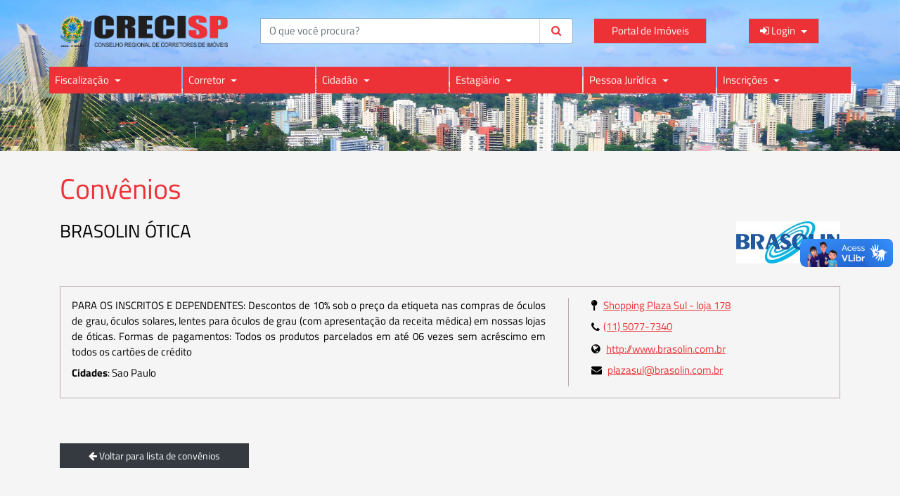

--- FILE ---
content_type: text/html; charset=utf-8
request_url: https://www.crecisp.gov.br/corretor/convenio/https--wwwcrecispgovbr-corretor-convenio-1865
body_size: 65512
content:


<!DOCTYPE html>
<html lang="pt-br">
<head>
    <meta charset="utf-8" />
    <meta http-equiv="X-UA-Compatible" content="IE=edge" />
    <meta name="viewport" content="width=device-width, initial-scale=1, shrink-to-fit=no">
    
    <title>BRASOLIN &#211;TICA  - CRECISP</title>
    <link href="/Content/css?v=86lwPxFKj0BNPqprjHYMOixRRJecU_Pz9CYaL8KOV6s1" rel="stylesheet"/>

    
    <link rel="shortcut icon" type="image/png" href="/Images/favicon.ico" />

    <!-- Google Tag Manager -->
    <script>
        (function (w, d, s, l, i) {
        w[l] = w[l] || []; w[l].push({
        'gtm.start':
        new Date().getTime(), event: 'gtm.js'
        }); var f = d.getElementsByTagName(s)[0],
        j = d.createElement(s), dl = l != 'dataLayer' ? '&l=' + l : ''; j.async = true; j.src =
        'https://www.googletagmanager.com/gtm.js?id=' + i + dl; f.parentNode.insertBefore(j, f);
        })(window, document, 'script', 'dataLayer', 'GTM-M296M2F4');</script>
    <!-- End Google Tag Manager -->

    <script src='https://www.google.com/recaptcha/api.js' type="text/javascript" defer></script>

    <!-- Hotjar Tracking Code for -->
    <script defer>
        (function (h, o, t, j, a, r) {
        h.hj = h.hj || function () { (h.hj.q = h.hj.q || []).push(arguments) };
        h._hjSettings = { hjid: 2847946, hjsv: 6 };
        a = o.getElementsByTagName('head')[0];
        r = o.createElement('script'); r.async = 1; r.src = t + h._hjSettings.hjid + j + h._hjSettings.hjsv;
        a.appendChild(r);
        })(window, document, 'https://static.hotjar.com/c/hotjar-', '.js?sv=');
    </script>
</head>
<body>
    <!-- Google Tag Manager (noscript) -->
    <noscript>
        <iframe src="https://www.googletagmanager.com/ns.html?id=GTM-M296M2F4"
                height="0" width="0" style="display:none;visibility:hidden"></iframe>
    </noscript>
    <!-- End Google Tag Manager (noscript) -->
    <script defer>
        /* FONT ACESSIBILITY AND HIGH CONTRAST */
        (function () {
            var body = document.querySelector('body');
            if (localStorage.bodyClass) {
                body.className += ' ' + localStorage.bodyClass;
            }
            if (localStorage.contrast) { body.className += ' auto-contrast'; }
        })();
    </script>

    <span id="main-spinner" style="display: none;">
    <i class='fa fa-spinner fa-spin '></i>
</span>

    <div class="content-wrapper">

        <header class="main-header">
            <div class="main-header-search">
                <section class="main-section container">
                    <div class="row justify-content-between">

                        <div class="col-12 col-lg-3">
                            <a class="navbar-brand" href="/">
                                <img class="img-fluid" src="/Images/logo_preto.png" alt="Logo do Conselho Regional de Corretores de Imóveis de São Paulo (CRECISP)">
                            </a>
                        </div>

                        <div class="col-12 col-lg-5 mt-3 mt-lg-0 align-self-center">
                            <div class="d-flex">
                                <form action="/busca" class="input-group" method="post">    <label for="Query" class="sr-only">Buscar</label>
<input class="form-control" id="Query" maxlength="255" name="Query" pattern=".{3,}" placeholder="O que você procura?" required="required" title="Informe pelo menos 3 caracteres ex: &#39;cor&#39;" type="text" value="" />    <span class="input-group-btn">
        <button class="btn btn-outline-primary" type="submit"><i class="fa fa-search" aria-hidden="true"></i></button>
    </span>
</form>
                            </div>
                        </div>

                        <div class="col-12 col-lg-2 mt-3 mt-lg-0 align-self-center">
                            <div class="d-flex w-100">
                                <a class="btn btn-primary w-100"
                                   title="Acessar o Portal de Imóveis do CRECI"
                                   aria-label="Acessar o Portal de Imóveis do CRECI para consultas e informações"
                                   href="https://portalcreci.org.br">
                                    Portal de Imóveis
                                </a>
                            </div>
                        </div>

                        <div class="d-flex col-12 col-lg-2 align-self-center justify-content-center justify-content-md-space-around">
                            
<div class="dropleft">
	<button class="btn btn-primary dropdown-toggle "
			type="button"
			data-toggle="dropdown"
			aria-haspopup="true"
			aria-expanded="false">
			<i class="fa fa-sign-in"></i>
			<span>Login</span>
	</button>
	<div class="dropdown-menu dropdown-menu-right">
			<h6 class="dropdown-header">
				Eu sou
			</h6>
			<a class="dropdown-item"
			   href="/account/logingovbr" ,
			   target="_blank">
				<i class="fa fa-user-circle"></i>
				Cidadão
			</a>
			<a class="dropdown-item"
			   href="/account/loginwithcreci" ,
			   target="_blank">
				<i class="fa fa-user"></i>
				Corretor
			</a>
			<a class="dropdown-item"
			   href="/account/loginwithemail" ,
			   target="_blank">
				<i class="fa fa-building"></i>
				Condomínio
			</a>
	</div>
</div>



<script type="text/javascript" defer>
	function SairGovBr() {		
		var form = document.createElement("form");
		form.setAttribute("target", "_blank");
		form.setAttribute("method", "post");
		form.setAttribute("action", "https://sso.acesso.gov.br/logout?post_logout_redirect_uri=https://www.crecisp.gov.br/account/logout");
		document.body.appendChild(form);
		form.submit();
	}
</script>

                        </div>

                    </div>
                    <div class="row mt-2 mb-5 mt-lg-4">
                        <div class="col-12 px-lg-0">
                            <style>
    .display-mobile {
        margin-top: 1rem;
        display: none;
    }

    @media only screen and (max-width: 550px) {
        .hide-mobile {
            display: none;
        }

        .display-mobile {
            display: flex;
        }

        .main-header-search .nav-tabs .nav-item:nth-of-type(3) {
            margin: 0 0 0 7.5px;
        }
    }
</style>

<section class="quick-access">
    


<nav class="navbar p-0 m-0">
    
    <div class="" id="navbarNavDropdown">
        <ul class="d-flex flex-column flex-lg-row p-0 no-marker" id="navbar-nav">

            
            <li class="col-12 col-lg-2 px-0 my-1 my-lg-0 dropdown menuSec">
                <a class="nav-link dropdown-toggle p-3 p-lg-2" href="#" id="navbarDropdownMenuLinkFiscalizacao" data-toggle="dropdown" aria-haspopup="true" aria-expanded="false">
                    Fiscalização
                </a>
                <div class="dropdown-menu dropdown-menu-left" id="dropdown-menu-fiscalizacao" aria-labelledby="navbarDropdownMenuLinkFiscalizacao">
                    <div id="submenudiv"
                         style="display: block">
                        <a class="dropdown-item"
                           id="dropdown-item"
                           href="/complianceanalyst"
                           style="padding-top: 10px;">
                            <strong>Analistas de Conformidade (Fiscais)</strong>
                        </a>
                        <a class="dropdown-item"
                           id="dropdown-item"
                           href="/legislationfiscalization"
                           style="padding-top: 10px;">
                            <strong>Legislação</strong>
                        </a>
                        <a class="dropdown-item"
                           id="dropdown-item"
                           href="/comunicacao/noticias?ArticleType=3"
                           style="padding-top: 10px;">
                            <strong>Notícias</strong>
                        </a>
                        <a class="dropdown-item"
                           id="dropdown-item"
                           href="/cidadao/fiscalizacaoedenuncia"
                           style="padding-top: 10px;">
                            <strong>Solicitação de Fiscalização e Denúncia</strong>
                        </a>
                        <a class="dropdown-item"
                           id="dropdown-item"
                           href="/fiscalizationinthemedias"
                           style="padding-top: 10px;">
                            <strong>Fiscalização nas mídias</strong>
                        </a>
                        <a class="dropdown-item"
                           id="dropdown-item"
                           href="/fiscalizationreports"
                           style="padding-top: 10px;">
                            <strong>Relatórios Mensais</strong>
                        </a>
                    </div>
                </div>
            </li>

            

            <li class="col-12 col-lg-2 px-0 my-1 my-lg-0 dropdown menuSec">
                <a class="nav-link dropdown-toggle p-3 p-lg-2" href="#" id="navbarDropdownMenuLinkCorretor" data-toggle="dropdown" aria-haspopup="true" aria-expanded="false" vl="corretor">
                    Corretor
                </a>
                <div class="dropdown-menu dropdown-menu-left" id="dropdown-menu-corretor" aria-labelledby="navbarDropdownMenuLinkCorretor">
                    <div id="submenudiv" style="margin:0; padding: 0;">
                        <a class="dropdown-item" id="dropdown-item" aria-label="Andamento Processual" href="/corretor/consultaetapaprocessual" style="padding-top: 10px;">
                            <strong>Andamento Processual</strong>
                        </a>
                        <a class="dropdown-item" id="dropdown-item" aria-label="Anuidade" href="/requerimentosacesso/listrequerimentosacessocurrent?parentid=294&amp;clevel=2" style="padding-top: 10px;">
                            <strong>Anuidade</strong>
                        </a>
                        <a class="dropdown-item" id="dropdown-item" aria-label="Bolsa de Oportunidades" href="/bolsadeoportunidades" style="padding-top: 10px;">
                            <strong>Bolsa de Oportunidades</strong>
                        </a>
                        <a class="dropdown-item" id="dropdown-item" aria-label="Busca por Imobiliárias" href="/cidadao/buscarporimobiliaria" style="padding-top: 10px;">
                            <strong>Busca por Imobiliárias</strong>
                        </a>
                        <a class="dropdown-item" id="dropdown-item" aria-label="Busca por Corretores" href="/cidadao/buscaporcorretores" style="padding-top: 10px;">
                            <strong>Busca por Corretores</strong>
                        </a>
                        <a class="dropdown-item" id="dropdown-item" aria-label="Cancelamento e Suspensão" href="/requerimentosacesso/listrequerimentosacessocurrent?parentid=6&amp;clevel=2" style="padding-top: 10px;">
                            <strong>Cancelamento e Suspensão</strong>
                        </a>
                        <a class="dropdown-item" id="dropdown-item" aria-label="Carta de Serviços" href="https://spw.crecisp.gov.br/spw/PortalDocumentos/CRECISP/_ArquivoPortalTransparencia_6566ad43-23d2-4f7b-bbd7-9b145b25e47a.pdf" target="_blank" style="padding-top: 10px;">
                            <strong>Carta de Serviços</strong>
                        </a>
                        <a class="dropdown-item" id="dropdown-item" aria-label="Cartão de Identidade e Regularidade Profissional (CIRP)" href="/requerimentosacesso/listrequerimentosacessocurrent/301?parentid=300&amp;clevel=0" style="padding-top: 10px;">
                            <strong>Cartão de Identidade e Regularidade Profissional (CIRP)</strong>
                        </a>
                        <a class="dropdown-item" id="dropdown-item" aria-label="Certidões" href="/requerimentosacesso/listrequerimentosacessocurrent/379?parentid=378&amp;clevel=3" style="padding-top: 10px;">
                            <strong>Certidões</strong>
                        </a>
                        <a class="dropdown-item" id="dropdown-item" aria-label="Clube de Benefícios e Serviços" href="/corretor/convenios" style="padding-top: 10px;">
                            <strong>Clube de Benefícios e Serviços</strong>
                        </a>
                        <a class="dropdown-item" id="dropdown-item" aria-label="Consulta de Processo Inscricionário" title="Consultar processo inscricinário no CRECISP" href="/corretor/etapaprocessual?tipoProcesso=9" target="_blank" style="padding-top: 10px;">
                            <strong>Consulta de Processo Inscricionário</strong>
                        </a>
                        <a class="dropdown-item" id="dropdown-item" aria-label="Cursos e Palestras presenciais" href="https://spw.crecisp.gov.br/cursos/" style="padding-top: 10px;">
                            <strong>Cursos e Palestras presenciais</strong>
                        </a>
                        <a class="dropdown-item" id="dropdown-item" aria-label="Cursos via Internet" href="https://ead.creci.org.br" style="padding-top: 10px;">
                            <strong>Cursos via Internet</strong>
                        </a>
                        <a class="dropdown-item" id="dropdown-item" aria-label="Defesa" href="/corretor/defesa" style="padding-top: 10px;">
                            <strong>Defesa</strong>
                        </a>
                        <a class="dropdown-item" id="dropdown-item" aria-label="Ementários" href="/cidadao/ementas" style="padding-top: 10px;">
                            <strong>Ementários</strong>
                        </a>
                        <a class="dropdown-item" id="dropdown-item" aria-label="Informações da Eleição" href="https://intranet.cofeci.gov.br/eleicoes2021/#creci" style="padding-top: 10px;">
                            <strong>Informações da Eleição</strong>
                        </a>
                        <a class="dropdown-item" id="dropdown-item" aria-label="Inscrição Principal" href="/requerimentosacesso/listrequerimentosacessocurrent/240?parentid=60&amp;clevel=3" style="padding-top: 10px;">
                            <strong>Inscrição Principal</strong>
                        </a>
                        <a class="dropdown-item" id="dropdown-item" aria-label="Fiscalização e Denúncia" href="/cidadao/fiscalizacaoedenuncia" style="padding-top: 10px;">
                            <strong>Fiscalização e Denúncia</strong>
                        </a>
                        <a class="dropdown-item" id="dropdown-item" aria-label="Justificativa Eleitoral" href="/o-creci/justificativaeleitoral" style="padding-top: 10px;">
                            <strong>Justificativa Eleitoral</strong>
                        </a>
                        <a class="dropdown-item" id="dropdown-item" aria-label="Acessar a página de legislação do COFECI, Conselho Federal de Corretores de Imóveis" href="https://www.cofeci.gov.br/legislacao-1" style="padding-top: 10px;">
                            <strong>Legislação COFECI (Conselho Federal)</strong>
                        </a>
                        <a class="dropdown-item" id="dropdown-item" aria-label="Lei Geral de Proteção de Dados (LGPD)" href="https://www.crecisp.gov.br/juridico/lgpd" style="padding-top: 10px;">
                            <strong>Lei Geral de Proteção de Dados (LGPD)</strong>
                        </a>
                        <a class="dropdown-item" id="dropdown-item" aria-label="Modelo de Contratos" href="/arearestrita/modelodedocumentos" style="padding-top: 10px;">
                            <strong>Modelo de Contratos</strong>
                        </a>
                        <a class="dropdown-item" id="dropdown-item" aria-label="Proecci" href="/corretor/proecci" style="padding-top: 10px;">
                            <strong>Proecci</strong>
                        </a>
                        <a class="dropdown-item" id="dropdown-item" aria-label="Requerimentos Diversos" href="/requerimentosacesso/listrequerimentosacessocurrent?clevel=0" style="padding-top: 10px;">
                            <strong>Requerimentos Diversos</strong>
                        </a>
                        <a class="dropdown-item" id="dropdown-item" aria-label="Tabela Ref. de Honorários" href="/corretor/tabelareferencialdehonorarios" style="padding-top: 10px;">
                            <strong>Tabela Ref. de Honorários</strong>
                        </a>
                        
                        <a class="dropdown-item" id="dropdown-item" href="https://www.crecisp.gov.br/account/loginwithcreci" style="padding-top: 10px;">
                            <strong>Visita Segura Corretor</strong>
                        </a>
                        <a class="dropdown-item" id="dropdown-item" href="/arearestrita/formulariojucon" style="padding-top: 10px;">
                            <strong>Solicitação de Audiência de Conciliação Virtual (JUCON)</strong>
                        </a>
                    </div>
                </div>
            </li>

            
            <li class="col-12 col-lg-2 px-0 my-1 my-lg-0 dropdown menuSec">
                <a class="nav-link dropdown-toggle p-3 p-lg-2" href="#" id="navbarDropdownMenuLinkCidadao" data-toggle="dropdown" aria-haspopup="true" aria-expanded="false">
                    Cidadão
                </a>
                <div class="dropdown-menu dropdown-menu-left" id="dropdown-menu-cidadao" aria-labelledby="navbarDropdownMenuLinkCidadao">
                    <div id="submenudiv"
                         style="display: block">
                        <a class="dropdown-item" id="dropdown-item" aria-label="Andamento Processual" href="/corretor/consultaetapaprocessual" style="padding-top: 10px;">
                            <strong>Andamento Processual</strong>
                        </a>
                        <a class="dropdown-item" id="dropdown-item" aria-label="Busca por Corretores" href="/cidadao/buscaporcorretores" style="padding-top: 10px;">
                            <strong>Busca por Corretores</strong>
                        </a>
                        <a class="dropdown-item" id="dropdown-item" aria-label="Busca por Imobiliárias" href="/cidadao/buscarporimobiliaria" style="padding-top: 10px;">
                            <strong>Busca por Imobiliárias</strong>
                        </a>
                        <a class="dropdown-item" id="dropdown-item" aria-label="Busca por Imóveis de Veraneio" href="/cidadao/buscarporimoveisveraneio" style="padding-top: 10px;">
                            <strong>Busca por Imóveis de Veraneio</strong>
                        </a>
                        <a class="dropdown-item" id="dropdown-item" aria-label="Carta de Serviços" href="https://spw.crecisp.gov.br/spw/PortalDocumentos/CRECISP/_ArquivoPortalTransparencia_6566ad43-23d2-4f7b-bbd7-9b145b25e47a.pdf" target="_blank" style="padding-top: 10px;">
                            <strong>Carta de Serviços</strong>
                        </a>
                        <a class="dropdown-item" id="dropdown-item" aria-label="Certidões" href="/requerimentosacesso/listrequerimentosacessocurrent/286?parentid=285&amp;clevel=3" style="padding-top: 10px;">
                            <strong>Certidões</strong>
                        </a>
                        <a class="dropdown-item" id="dropdown-item" aria-label="Como ser um Corretor" href="/cidadao/comoserumcorretor" style="padding-top: 10px;">
                            <strong>Como ser um Corretor</strong>
                        </a>
                        <a class="dropdown-item" id="dropdown-item" aria-label="Ementários" href="/cidadao/ementas" style="padding-top: 10px;">
                            <strong>Ementários</strong>
                        </a>
                        <a class="dropdown-item" id="dropdown-item" aria-label="Escolas de TTI" href="/estagiario/escolasdetti" style="padding-top: 10px;">
                            <strong>Escolas de TTI</strong>
                        </a>
                        <a class="dropdown-item" id="dropdown-item" aria-label="Fiscalização e Denúncia" href="/cidadao/fiscalizacaoedenuncia" style="padding-top: 10px;">
                            <strong>Fiscalização e Denúncia</strong>
                        </a>
                        <a class="dropdown-item" id="dropdown-item" aria-label="Golpe da Fiança" href="/cidadao/golpedefianca" style="padding-top: 10px;">
                            <strong>Golpe da Fiança</strong>
                        </a>
                        <a class="dropdown-item" id="dropdown-item" aria-label="Inscrição de Estágio" href="/estagiario/inscricao" style="padding-top: 10px;">
                            <strong>Inscrição de Estágio</strong>
                        </a>
                        <a class="dropdown-item" id="dropdown-item" aria-label="Inscrição de Pessoa Jurídica" href="/corretor/requerimentodeinscricaopj" style="padding-top: 10px;">
                            <strong>Inscrição de Pessoa Jurídica</strong>
                        </a>
                        <a class="dropdown-item" id="dropdown-item" aria-label="Inscrição Principal" href="/requerimentosacesso/listrequerimentosacessocurrent/240?parentid=60&amp;clevel=3" style="padding-top: 10px;">
                            <strong>Inscrição Principal</strong>
                        </a>
                        <a class="dropdown-item" id="dropdown-item" aria-label="Programas Efetivos" href="//programas.crecisp.gov.br/" style="padding-top: 10px;">
                            <strong>Programas Efetivos</strong>
                        </a>
                        <a class="dropdown-item" id="dropdown-item" aria-label="Acessar a página de legislação do COFECI, Conselho Federal de Corretores de Imóveis" href="https://www.cofeci.gov.br/legislacao-1" style="padding-top: 10px;">
                            <strong>Legislação COFECI (Conselho Federal)</strong>
                        </a>
                        <a class="dropdown-item" id="dropdown-item" aria-label="Requerimentos Diversos" href="/requerimentosacesso/listrequerimentosacessocurrent?clevel=0&amp;clevelbs=0" style="padding-top: 10px;">
                            <strong>Requerimentos Diversos</strong>
                        </a>
                        <a class="dropdown-item" id="dropdown-item" aria-label="Visita Segura Condomínio" href="https://www.crecisp.gov.br/account//loginwithemail" style="padding-top: 10px;">
                            <strong>Visita Segura Condomínio</strong>
                        </a>
                    </div>
                </div>
            </li>

            
            <li class="col-12 col-lg-2 px-0 my-1 my-lg-0 dropdown menuSec">
                <a class="nav-link dropdown-toggle p-3 p-lg-2" href="#" id="navbarDropdownMenuLinkEstagiario" data-toggle="dropdown" aria-haspopup="true" aria-expanded="false">
                    Estagiário
                </a>
                <div class="dropdown-menu dropdown-menu-left" id="dropdown-menu-estagiario" aria-labelledby="navbarDropdownMenuLinkEstagiario">
                    <div id="submenudiv"
                         style="display: block">
                        <a class="dropdown-item" id="dropdown-item" aria-label="Autenticidade do Estágio" href="/cidadao/verificarautenticidadedoestagio" style="padding-top: 10px;">
                            <strong>Autenticidade do Estágio</strong>
                        </a>
                        <a class="dropdown-item" id="dropdown-item" aria-label="Carta de Serviços" href="https://spw.crecisp.gov.br/spw/PortalDocumentos/CRECISP/_ArquivoPortalTransparencia_6566ad43-23d2-4f7b-bbd7-9b145b25e47a.pdf" target="_blank" style="padding-top: 10px;">
                            <strong>Carta de Serviços</strong>
                        </a>
                        <a class="dropdown-item" id="dropdown-item" aria-label="Carteira de Estagiário" href="/estagiario/baixarcarteiradeestagiario" style="padding-top: 10px;">
                            <strong>Carteira de Estagiário</strong>
                        </a>
                        <a class="dropdown-item" id="dropdown-item" aria-label="Consultar processo de inscrição no CRECISP, acesso externo" href="https://spider.crecisp.gov.br/spw/fichacadastral/crecisp/processo.aspx" target="_blank" rel="noopener noreferrer" style="padding-top: 10px;">
                            <strong>Consulta de Processo Inscricionário</strong>
                        </a>
                        <a class="dropdown-item" id="dropdown-item" aria-label="Escolas de TTI" href="/estagiario/escolasdetti" style="padding-top: 10px;">
                            <strong>Escolas de TTI</strong>
                        </a>
                        <a class="dropdown-item" id="dropdown-item" aria-label="Fiscalização e Denúncia" href="/cidadao/fiscalizacaoedenuncia" style="padding-top: 10px;">
                            <strong>Fiscalização e Denúncia</strong>
                        </a>
                        <a class="dropdown-item" id="dropdown-item" aria-label="Inscrição de Estágio" href="/requerimentosacesso/listrequerimentosacessocurrent/226?parentid=86&amp;clevel=3" style="padding-top: 10px;">
                            <strong>Inscrição de Estágio</strong>
                        </a>
                        <a class="dropdown-item" id="dropdown-item" aria-label="Acessar a página de legislação do COFECI, Conselho Federal de Corretores de Imóveis" href="https://www.cofeci.gov.br/legislacao-1" style="padding-top: 10px;">
                            <strong>Legislação COFECI (Conselho Federal)</strong>
                        </a>
                        <a class="dropdown-item" id="dropdown-item" aria-label="Renovação de Estágio" href="/requerimentosacesso/listrequerimentosacessocurrent/229?parentid=87&amp;clevel=3" style="padding-top: 10px;">
                            <strong>Renovação de Estágio</strong>
                        </a>
                        <a class="dropdown-item" id="dropdown-item" aria-label="Requerimentos Diversos" href="/requerimentosacesso/listrequerimentosacessocurrent?clevel=0&amp;clevelbs=0" style="padding-top: 10px;">
                            <strong>Requerimentos Diversos</strong>
                        </a>
                    </div>
                </div>
            </li>

            
            <li class="col-12 col-lg-2 px-0 my-1 my-lg-0 dropdown menuSec">
                <a class="nav-link dropdown-toggle p-3 p-lg-2" href="#" id="navbarDropdownMenuLinkJuridica" data-toggle="dropdown" aria-haspopup="true" aria-expanded="false">
                    Pessoa Jurídica
                </a>
                <div class="dropdown-menu dropdown-menu-right" id="dropdown-menu-juridica" aria-labelledby="navbarDropdownMenuLinkJuridica">
                    <div id="submenudiv"
                         style="display: block">
                        <a class="dropdown-item" id="dropdown-item" aria-label="Anuidade" href="/requerimentosacesso/listrequerimentosacessocurrent?parentid=314&amp;clevel=2" style="padding-top: 10px;">
                            <strong>Anuidade</strong>
                        </a>
                        <a class="dropdown-item" id="dropdown-item" aria-label="Busca por Corretores" href="/cidadao/buscaporcorretores" style="padding-top: 10px;">
                            <strong>Busca por Corretores</strong>
                        </a>
                        <a class="dropdown-item" id="dropdown-item" aria-label="Busca por Imobiliárias" href="/cidadao/buscarporimobiliaria" style="padding-top: 10px;">
                            <strong>Busca por Imobiliárias</strong>
                        </a>
                        <a class="dropdown-item" id="dropdown-item" aria-label="Carta de Serviços" href="https://spw.crecisp.gov.br/spw/PortalDocumentos/CRECISP/_ArquivoPortalTransparencia_6566ad43-23d2-4f7b-bbd7-9b145b25e47a.pdf" target="_blank" style="padding-top: 10px;">
                            <strong>Carta de Serviços</strong>
                        </a>
                        <a class="dropdown-item" id="dropdown-item" aria-label="Certidões" href="/requerimentosacesso/listrequerimentosacessocurrent/382?parentid=381&amp;clevel=3" style="padding-top: 10px;">
                            <strong>Certidões</strong>
                        </a>
                        <a class="dropdown-item" id="dropdown-item" aria-label="Consultar processo de inscrição no CRECISP, acesso externo" href="/corretor/etapaprocessual?tipoProcesso=9002" target="_blank" rel="noopener noreferrer" style="padding-top: 10px;">
                            <strong>Consulta de Processo Inscricionário</strong>
                        </a>
                        <a class="dropdown-item" id="dropdown-item" aria-label="Ementários" href="/cidadao/ementas" style="padding-top: 10px;">
                            <strong>Ementários</strong>
                        </a>
                        <a class="dropdown-item" id="dropdown-item" aria-label="Fiscalização e Denúncia" href="/cidadao/fiscalizacaoedenuncia" style="padding-top: 10px;">
                            <strong>Fiscalização e Denúncia</strong>
                        </a>
                        <a class="dropdown-item" id="dropdown-item" aria-label="Inscrição de Pessoa Jurídica" href="/corretor/requerimentodeinscricaopj" style="padding-top: 10px;">
                            <strong>Inscrição de Pessoa Jurídica</strong>
                        </a>
                        <a class="dropdown-item" id="dropdown-item" aria-label="Acessar a página de legislação do COFECI, Conselho Federal de Corretores de Imóveis" href="https://www.cofeci.gov.br/legislacao-1" style="padding-top: 10px;">
                            <strong>Legislação COFECI (Conselho Federal)</strong>
                        </a>
                        <a class="dropdown-item" id="dropdown-item" aria-label="Modelo de Contratos" href="/arearestrita/modelodedocumentos" style="padding-top: 10px;">
                            <strong>Modelo de Contratos</strong>
                        </a>
                        <a class="dropdown-item" id="dropdown-item" aria-label="Requerimentos Diversos" href="/requerimentosacesso/listrequerimentosacessocurrent?clevel=0&amp;clevelbs=0" style="padding-top: 10px;">
                            <strong>Requerimentos Diversos</strong>
                        </a>
                        <a class="dropdown-item" id="dropdown-item" aria-label="Visita Segura Condomínio" href="https://www.crecisp.gov.br/account//loginwithemail" style="padding-top: 10px;">
                            <strong>Visita Segura Condomínio</strong>
                        </a>
                    </div>
                </div>
            </li>

            
            <li class="col-12 col-lg-2 px-0 my-1 my-lg-0 dropdown menuSec">
                <a class="nav-link dropdown-toggle p-3 p-lg-2" href="#" id="navbarDropdownMenuLinkInscricoes" data-toggle="dropdown" aria-haspopup="true" aria-expanded="false">
                    Inscrições
                </a>
                <div class="dropdown-menu dropdown-menu-right" id="dropdown-menu-inscricoes" aria-labelledby="navbarDropdownMenuLinkInscricoes">
                    <div id="submenudiv"
                         style="display: block">
                        <a class="dropdown-item" id="dropdown-item" aria-label="Inscrições Para Estagiário" href="/o-creci/inscricoes" style="padding-top: 10px;">
                            <strong>Para Estagiário</strong>
                        </a>
                        <a class="dropdown-item" id="dropdown-item" aria-label="Inscrições Para Pessoa Física" href="/o-creci/inscricoes" style="padding-top: 10px;">
                            <strong>Para Pessoa Física</strong>
                        </a>
                        <a class="dropdown-item" id="dropdown-item" aria-label="Inscrições Para Pessoa Jurídica" href="/o-creci/inscricoes" style="padding-top: 10px;">
                            <strong>Para Pessoa Jurídica</strong>
                        </a>
                    </div>
                </div>
            </li>

        </ul>
    </div>
</nav>

<style>

    .navbar-toggler:active {
    }

    .dropdown:hover > .dropdown-menu {
        display: block;
        color: indianred;
    }

    a#dropdown-item {
        color: white;
    }

    #navbarDropdownMenuLinkRelacoesInternacionais.dropdown-toggle::after {
        display: none;
    }

    #navbarDropdownMenuLink,
    #navbarDropdownMenuLinkCorretor,
    #navbarDropdownMenuLinkCidadao,
    #navbarDropdownMenuLinkEstagiario,
    #navbarDropdownMenuLinkJuridica,
    #navbarDropdownMenuLinkInscricoes,
    #navbarDropdownMenuLinkImoveisVeraneio,
    #navbarDropdownMenuLinkFiscalizacao,
    #navbarDropdownMenuLinkMapa {
        /*background-color: rgba(128, 32, 74, 0.61);*/
        /*background-color: rgba(217, 0, 0, 0.52);*/
        background-color: #ED3237;
        color: white;
    }

    /*ul#navbar-nav a:hover, ul#navbar-nav a:focus {
        background-color: rgba(170, 93, 97, 0.45);
        color: white;
    }
    */

    ul#navbar-nav a:hover {
        background-color: rgba(170, 93, 97, 0.45);
        color: white;
    }

    a#nav-link dropdown-toggle {
        background-color: #ff9999;
    }

    li.nav-item:not(:last-child) {
        margin-right: 5px;
    }

    div#submenudiv {
        display: grid;
        grid-template-columns: auto auto;
        background-color: #ED3237;
        color: white;
    }

    div.dropdown-menu {
        margin: 0;
        padding: 0;
    }

    @media (max-width: 800px) {

        div #submenudiv {
            grid-template-columns: auto;
        }

        .dropdown-menu {
            display: none;
        }
    }

    .no-marker {
        list-style-type: none;
    }

    #navbar-nav li:not(:last-of-type) {
        border-right: .1rem transparent solid;
    }

    ,
</style>

<script>

    (function ($) {

        $(document).ready(function () {

            $('#navbarDropdownMenuLinkCorretor').on('click', function () {
                if (!is_touch_device()) {
                    event.preventDefault();
                    event.stopPropagation();
                }
                else {
                    hideElement("dropdown-menu-corretor");
                    var x = document.getElementById('dropdown-menu-corretor');
                    if (window.getComputedStyle(x).display == "none") {
                        $('#dropdown-menu-corretor').show();
                    }
                    else {
                        $('#dropdown-menu-corretor').hide();
                    }
                }
            });

            $('#navbarDropdownMenuLinkCidadao').on('click', function () {
                if (!is_touch_device()) {
                    event.preventDefault();
                    event.stopPropagation();
                }
                else {
                    hideElement("dropdown-menu-cidadao");
                    var x = document.getElementById('dropdown-menu-cidadao');
                    if (window.getComputedStyle(x).display == "none") {
                        $('#dropdown-menu-cidadao').show();
                    }
                    else {
                        $('#dropdown-menu-cidadao').hide();
                    }
                }
            });

            $('#navbarDropdownMenuLinkEstagiario').on('click', function () {
                if (!is_touch_device()) {
                    event.preventDefault();
                    event.stopPropagation();
                }
                else {
                    hideElement("dropdown-menu-estagiario");
                    var x = document.getElementById('dropdown-menu-estagiario');
                    if (window.getComputedStyle(x).display == "none") {
                        $('#dropdown-menu-estagiario').show();
                    }
                    else {
                        $('#dropdown-menu-estagiario').hide();
                    }
                }
            });

            $('#navbarDropdownMenuLinkJuridica').on('click', function () {
                if (!is_touch_device()) {
                    event.preventDefault();
                    event.stopPropagation();
                }
                else {
                    hideElement("dropdown-menu-juridica");
                    var x = document.getElementById('dropdown-menu-juridica');
                    if (window.getComputedStyle(x).display == "none") {
                        $('#dropdown-menu-juridica').show();
                    }
                    else {
                        $('#dropdown-menu-juridica').hide();
                    }
                }
            });

            $('#navbarDropdownMenuLinkInscricoes').on('click', function () {
                if (!is_touch_device()) {
                    event.preventDefault();
                    event.stopPropagation();
                }
                else {
                    hideElement("dropdown-menu-inscricoes");
                    var x = document.getElementById('dropdown-menu-inscricoes');
                    if (window.getComputedStyle(x).display == "none") {
                        $('#dropdown-menu-inscricoes').show();
                    }
                    else {
                        $('#dropdown-menu-inscricoes').hide();
                    }
                }
            });

            $('#navbarDropdownMenuLinkMapa').on('click', function () {
                if (!is_touch_device()) {
                    event.preventDefault();
                    event.stopPropagation();
                }
                else {
                    hideElement("dropdown-menu-mapa");
                    var x = document.getElementById('dropdown-menu-mapa');
                    if (window.getComputedStyle(x).display == "none") {
                        $('#dropdown-menu-mapa').show();
                    }
                    else {
                        $('#dropdown-menu-mapa').hide();
                    }
                }
            });

            $('#dropdown-toggle-Creci').on('click', function () {
                if (!is_touch_device()) {
                    event.preventDefault();
                    event.stopPropagation();
                }
                else {
                    hideElement("dropdown-menu-creci");
                    var x = document.getElementById('dropdown-menu-creci');
                    if (window.getComputedStyle(x).display == "none") {
                        $('#dropdown-menu-creci').show();
                    }
                    else {
                        $('#dropdown-menu-creci').hide();
                    }
                }
            });

            $('#dropdown-toggle-Comunicacao').on('click', function () {
                if (!is_touch_device()) {
                    event.preventDefault();
                    event.stopPropagation();
                }
                else {
                    hideElement("dropdown-menu-comunicacao");
                    var x = document.getElementById('dropdown-menu-comunicacao');
                    if (window.getComputedStyle(x).display == "none") {
                        $('#dropdown-menu-comunicacao').show();
                    }
                    else {
                        $('#dropdown-menu-comunicacao').hide();
                    }
                }
            });

            $('#dropdown-toggle-Juridico').on('click', function () {
                if (!is_touch_device()) {
                    event.preventDefault();
                    event.stopPropagation();
                }
                else {
                    hideElement("dropdown-menu-juridico");
                    var x = document.getElementById('dropdown-menu-juridico');
                    if (window.getComputedStyle(x).display == "none") {
                        $('#dropdown-menu-juridico').show();
                    }
                    else {
                        $('#dropdown-menu-juridico').hide();
                    }
                }
            });

            $('#dropdown-toggle-Fale').on('click', function () {
                if (!is_touch_device()) {
                    event.preventDefault();
                    event.stopPropagation();
                }
                else {
                    hideElement("dropdown-menu-fale");
                    var x = document.getElementById('dropdown-menu-fale');
                    if (window.getComputedStyle(x).display == "none") {
                        $('#dropdown-menu-fale').show();
                    }
                    else {
                        $('#dropdown-menu-fale').hide();
                    }
                }
            });

        });

    });

    function hideElement(vElement) {
        if (vElement != "dropdown-menu-cidadao") { $('#dropdown-menu-cidadao').hide(); }
        if (vElement != "dropdown-menu-corretor") { $('#dropdown-menu-corretor').hide(); }
        if (vElement != "dropdown-menu-estagiario") { $('#dropdown-menu-estagiario').hide(); }
        if (vElement != "dropdown-menu-juridica") { $('#dropdown-menu-juridica').hide(); }
        if (vElement != "dropdown-menu-inscricoes") { $('#dropdown-menu-inscricoes').hide(); }
        if (vElement != "dropdown-menu-mapa") { $('#dropdown-menu-mapa').hide(); }
        if (vElement != "dropdown-menu-creci") { $('#dropdown-menu-creci').hide(); }
        if (vElement != "dropdown-menu-comunicacao") { $('#dropdown-menu-comunicacao').hide(); }
        if (vElement != "dropdown-menu-juridico") { $('#dropdown-menu-juridico').hide(); }
        if (vElement != "dropdown-menu-fale") { $('#dropdown-menu-fale').hide(); }
        return;
    }

    function is_touch_device() {
        return !!('ontouchstart' in window);
    }

    /*
            $('#navbarDropdownMenuLink').on('click', function () {

                if (is_touch_device()) {
                    console.log("Dispositivos Mobile");

                    $('#dropdown-item').on('click',function (event) {



                        console.log("clicked");
                        event.preventDefault();

                    });

                }
                else
                {
                    console.log("Dispositivos NAO Mobile");
                }

            });


    */

    /*$(document).ready(function () {*/

    /* If mobile browser, prevent click on parent nav item from redirecting to URL */

    /*
        $('.dropdown-toggle').on('click', function (event) {

            if (is_touch_device()) {

                console.log("Dispositivos Mobile");

            }
            else
            {
                console.log("Dispositivos NAO Mobile");
            }

        });

        $('.dropdown-item').on('click', function (event) {
            console.log("dropdown-item");
        })

    */

    /*});*/




</script>

</section>
                        </div>
                    </div>
                </section>
            </div>

        </header>

        <div class="main-container container corretor convenio">
                <h1 class="main-title title-classic">
                    BRASOLIN &#211;TICA 
                </h1>

            


            <section class="content-section-wrapper">
                 
<div class="corretor-convenio">

    <h1>Convênios</h1>

    <div class="title mb-2rem">
        <div class="text">
            <h2>BRASOLIN &#211;TICA </h2>

            
        </div>
        
        
        
        <img src="/Files/covenant/14f493c8-6acd-492f-899c-8a8d141e7505_21101.jpg" alt="BRASOLIN &#211;TICA <" />



    </div>


    <div class="colunas">
        <div class="coluna-esquerda">
            <div class="objetivo mb-2">
                <div style="text-align: justify;"><span style="font-size: 0.9375rem;">PARA OS INSCRITOS E DEPENDENTES: Descontos de 10% sob o preço da etiqueta nas compras de óculos de grau, óculos solares, lentes para óculos de grau (com apresentação da receita médica) em nossas lojas de óticas. Formas de pagamentos: Todos os produtos parcelados em até 06 vezes sem acréscimo em todos os cartões de crédito</span></div>
            </div>

            <div class="cidade">
                <label for="Cities">Cidades</label>:
Sao Paulo            </div>

        </div>

        <div class="coluna-direita">
                <div class="endereco">
                    <i class="fa fa-map-pin"></i>
                    <address>
                        <a href="https://www.google.com/maps/search/?api=1&query=Shopping Plaza Sul - loja 178" target="_blank">Shopping Plaza Sul - loja 178</a>
                    </address>

                </div>

                <div class="telefone">
                    <i class="fa fa-phone"></i>
                    <div>
                            <a href="tel:+551150777340">(11) 5077-7340</a>

                    </div>

                </div>

                <div class="site">
                    <i class="fa fa-globe"></i>
                    <a href="http://www.brasolin.com.br" target="_blank">http://www.brasolin.com.br</a>
                </div>

                <div class="email">
                    <i class="fa fa-envelope"></i>
                    <a href="mailto:plazasul@brasolin.com.br">plazasul@brasolin.com.br</a>
                </div>
        </div>
    </div>
</div>

<a class="btn btn-dark" href="javascript:history.back()">
    <i class="fa fa-arrow-left"></i>
    Voltar para lista de convênios
</a>

<!-- Modal -->
<div class="modal fade" id="modal-video" tabindex="-1" role="dialog" aria-labelledby="modal-video-label" aria-hidden="true">
    <div class="modal-dialog" role="document">
        <div class="modal-content">
            <div class="modal-header">
                <h5 class="modal-title" id="exampleModalLabel">BRASOLIN &#211;TICA </h5>
                <button type="button" class="close" data-dismiss="modal" aria-label="Close">
                    <span aria-hidden="true">&times;</span>
                </button>
            </div>
            <div class="modal-body">
                <div class="video-container embed-responsive embed-responsive-16by9">
                    <iframe src="" allowfullscreen class="embed-responsive-item"></iframe>
                </div>
            </div>
            <div class="modal-footer">
                <button type="button" class="btn btn-secondary" data-dismiss="modal">Fechar</button>
            </div>
        </div>
    </div>
</div>





            </section>
        </div>

        
        <div vw class="enabled">
            <div vw-access-button class="active"></div>
            <div vw-plugin-wrapper>
                <div class="vw-plugin-top-wrapper"></div>
            </div>
        </div>
    </div>

    <footer class="container site-footer">

        <div class="row">
            <div class="col-12 text-center">
                <strong>
                    CRECISP: Conselho Regional de Corretores de Imóveis 2ª Região
                </strong>
                <br />
                Rua Pamplona, 1200, São Paulo, SP, 01405-001 - Brasil
                <br />
                CNPJ 62.655.246/0001-59
            </div>
            <div class="col-12 text-center social mt-3">
                <div class="col-12 text-center social">
                    <a href="http://facebook.com/crecisp"
                       target="_blank"
                       title="Acessar a página do CRECISP no Facebook"
                       aria-label="Visitar a página do CRECISP no Facebook para atualizações e informações"
                       rel="noopener noreferrer">
                        <i class="fa fa-facebook" aria-hidden="true"></i>
                        <span class="sr-only">Acessar a página no Facebook do CRECISP</span>
                    </a>

                    <a href="http://twitter.com/portalcrecisp"
                       target="_blank"
                       title="Acessar a página do CRECISP no Twitter"
                       aria-label="Visitar a página do CRECISP no Twitter para seguir e acompanhar atualizações"
                       rel="noopener noreferrer">
                        <i class="fa fa-twitter" aria-hidden="true"></i>
                        <span class="sr-only">Acessar a página no Twitter do CRECISP</span>
                    </a>

                    <a href="http://youtube.com/crecisp"
                       target="_blank"
                       title="Acessar a página do CRECISP no YouTube"
                       aria-label="Visitar a página do CRECISP no YouTube para vídeos e conteúdo audiovisual"
                       rel="noopener noreferrer">
                        <i class="fa fa-youtube-play" aria-hidden="true"></i>
                        <span class="sr-only">Acessar a página no YouTube do CRECISP</span>
                    </a>

                    <a href="http://linkedin.com/company/crecisp-oficial"
                       target="_blank"
                       title="Acessar a página do CRECISP no LinkedIn"
                       aria-label="Visitar a página do CRECISP no LinkedIn para conexões profissionais e informações"
                       rel="noopener noreferrer">
                        <i class="fa fa-linkedin" aria-hidden="true"></i>
                        <span class="sr-only">Acessar a página no LinkedIn do CRECISP</span>
                    </a>

                    <a href="https://instagram.com/crecispoficial?igshid=YmMyMTA2M2Y="
                       target="_blank"
                       title="Acessar a página do CRECISP no Instagram"
                       aria-label="Visitar a página do CRECISP no Instagram para fotos e atualizações visuais"
                       rel="noopener noreferrer">
                        <i class="fa fa-instagram" aria-hidden="true"></i>
                        <span class="sr-only">Acessar a página no Instagram do CRECISP</span>
                    </a>
                </div>

            </div>
        </div>

        <div class="row">

            <div class="col col-md-12 text-center accessibility-font nav-destaque">
                <a href="http://www.vlibras.gov.br/"
                   target="_blank"
                   title="Acessibilidade em Libras utilizando o sistema VLibras"
                   aria-label="Acessar o sistema VLibras para tradução de conteúdo do site para a Língua Brasileira de Sinais (Libras). Este é um serviço externo."
                   rel="noopener noreferrer">
                    <img src="/Images/icone_g_16x16.png"
                         width="16"
                         height="16"
                         alt="Ícone que representa acessibilidade em Libras" />
                    <span class="sr-only">Acessibilidade em Libras</span>
                </a>
                <span class="text-white"></span>
                <a class="text-white accessibility"
                   id="add-contrast"
                   href="#"
                   title="Contraste"
                   aria-label="Alternância entre o contraste da página">
                    Alto Contraste
                </a>

                <span class="text-white font-size-selector">
                    <a href="#" class="text-white accessibility minus">-A</a>
                    <a href="#" class="text-white accessibility default">A</a>
                    <a href="#" class="text-white accessibility plus">A+</a>
                </span>

            </div>


        </div>

        <!-- O CRECI, FISCALIZAÇÃO ,COMUNICAÇÃO, JURÍDICO, FALE CONOSCO, TRANSPARÊNCIA -->
        <div class="d-flex flex-column flex-md-row text-center px-md-5 ml-md-5">

            <!-- O CRECI -->
            <div class="col-6 col-md mx-auto">
                <h5 class="text-white">O CRECI</h5>
                <ul class="list-unstyled text-small">

                    <li>
                        <a class="text-white " ,
                           href="/o-creci/conselho">
                            O Conselho
                        </a>
                    </li>

                    <li>
                        <a class="text-white " ,
                           href="/o-creci/quemsomos/diretoria">
                            Quem somos
                        </a>
                    </li>

                    <li>
                        <a class="text-white " ,
                           href="/o-creci/quadrofuncional">
                            Quadro funcional
                        </a>
                    </li>

                    <li>
                        <a class="text-white " ,
                           href="/o-creci/historia">
                            História
                        </a>
                    </li>

                    <li>
                        <a class="text-white " ,
                           href="/o-creci/delegacias">
                            Delegacias
                        </a>
                    </li>

                </ul>
            </div>

            <!-- FISCALIZAÇÃO -->
            <div class="col-6 col-md mx-auto">
                <h5 class="text-white">Fiscalização</h5>
                <ul class="list-unstyled text-small">

                    <li>
                        <a class="text-white " href="/comunicacao/noticias?ArticleType=3">
                            Notícias
                        </a>
                    </li>

                    <li>
                        <a class="text-white " href="/complianceanalyst">
                            Analistas de Conformidade (Fiscais)
                        </a>
                    </li>

                    <li>
                        <a class="text-white " href="/cidadao/fiscalizacaoedenuncia">
                            Solicitação de Fiscalização e denúncia
                        </a>
                    </li>

                    <li>
                        <a class="text-white " href="/legislationfiscalization">
                            Legislação
                        </a>
                    </li>

                    <li>
                        <a class="text-white " href="/fiscalizationinthemedias">
                            Fiscalização nas mídias
                        </a>
                    </li>
                    <li>
                        <a class="text-white " href="/fiscalizationreports">
                            Relatórios mensais
                        </a>
                    </li>
                </ul>
            </div>

            <!-- COMUNICAÇÃO -->
            <div class="col-6 col-md mx-auto my-2 my-md-0">
                <h5 class="text-white">Comunicação</h5>
                <ul class="list-unstyled text-small">

                    <li>
                        <a class="text-white"
                           href="http://tv.crecisp.gov.br/"
                           title="Acessar a TV CRECI, canal de vídeos e transmissões ao vivo do CRECISP"
                           aria-label="Visitar a TV CRECI para assistir a vídeos e transmissões ao vivo relacionadas ao CRECISP">
                            TV CRECI
                        </a>

                    </li>

                    <li>
                        <a class="text-white "
                           href="/comunicacao/noticias?ArticleType=0">
                            Notícias
                        </a>
                    </li>

                    <li>
                        <a class="text-white "
                           href="/comunicacao/revistas">
                            Revistas
                        </a>
                    </li>

                    <li>
                        <a class="text-white "
                           href="/comunicacao/livros">
                            Livros
                        </a>
                    </li>

                    <li>
                        <a class="text-white "
                           href="/comunicacao/pesquisasmercado">
                            Pesquisas de Mercado
                        </a>
                    </li>

                    <li>
                        <a class="text-white "
                           href="/comunicacao/eventosrealizados">
                            Eventos Realizados
                        </a>
                    </li>

                    <li>
                        <a class="text-white "
                           href="/comunicacao/campanhaspublicitarias">
                            Campanhas publicitárias
                        </a>
                    </li>

                    <li>
                        <a class="text-white "
                           href="/comunicacao/glossario">
                            Glossário
                        </a>
                    </li>


                    <li>
                        <a class="text-white "
                           href="https://crecisp.gov.br/files/agenda2024.pdf"
                           target="_blank">
                            Agenda Legislativa
                        </a>
                    </li>
                    <li>
                        <a class="text-white"
                           href="https://geosampa.prefeitura.sp.gov.br/PaginasPublicas/_SBC.aspx"
                           target="_blank"
                           title="Acessar o GeoSampa, sistema de informações geográficas da Prefeitura de São Paulo"
                           aria-label="Visitar o GeoSampa para acessar informações geográficas da Prefeitura de São Paulo"
                           rel="noopener noreferrer">
                            GeoSampa
                        </a>

                    </li>

                </ul>
            </div>

            <!-- TRANSPARÊNCIA -->
            <div class="col-6 col-md mx-auto">
                <h5 class="text-white">Transparência</h5>
                <ul class="list-unstyled text-small">

                    <li>
                        <a class="text-white"
                           href="https://transparencia.crecisp.gov.br/"
                           target="_blank">
                            Portal da Transparência
                        </a>
                    </li>

                    <li>
                        <a class="text-white" ,
                           href="https://www.cofeci.gov.br/legislacao-1"
                           target="_blank"
                           aria-label="Acessar a página de legislação do COFECI, Conselho Federal de Corretores de Imóveis">
                            Legislação COFECI
                        </a>
                    </li>

                    <li>
                        <a class="text-white " ,
                           href="/juridico/lgpd">
                            Lei Geral de Proteção de Dados
                        </a>
                    </li>

                    <li>
                        <a class="text-white " ,
                           href="/juridico/prevencaolavagemdinheiro">
                            Prevenção à Lavagem de dinheiro
                        </a>
                    </li>

                    <li>
                        <a class="text-white " ,
                           href="/transparencia/termodeuso">
                            Termos de uso
                        </a>
                    </li>

                    <li>
                         <a class="text-white " ,
                          href="/transparencia/politicadeprivacidade">
                           Política de Privacidade
                        </a>
                    </li>

                </ul>
            </div>

            <!-- FALE CONOSCO -->
            <div class="col-6 col-md mx-auto">
                <h5 class="text-white">Fale Conosco</h5>
                <ul class="list-unstyled text-small">

                    <li>
                        <a class="text-white"
                           href="/faleconosco/glpihome"
                           target="_blank">
                            Fale Conosco
                        </a>
                    </li>

                    <li>
                        <a class="text-white"
                           href="/faleconosco/falecompresidente">
                            Fale com o Presidente
                        </a>
                    </li>
                    <li>
                        <a class="text-white"
                           href="/faleconosco/faq">
                            FAQ - Perguntas Frequentes
                        </a>
                    </li>
                    <li>
                        <span class="text-white">
                            Tel: +55 (11) 3886-4900
                        </span>
                    </li>

                </ul>
            </div>

        </div>



    </footer>

    <style>

        body {
            background-color: #f5f5f5;
        }

        ul.navbar-nav a:hover {
            background-color: rgba(71, 71, 71, 0.61);
            color: white;
        }

        .navbar-nav > li > a:hover {
            background-color: rgba(71, 71, 71, 0.35);
        }

        .site-footer {
            width: 100% !important;
        }

        .accessibility-font {
            font-size: 1.2em;
        }

        .nav-destaque {
            background-color: transparent !important;
        }

        .main-header-search {
            background-position-y: center;
        }
    </style>

    <!-- Placed at the end of the document so the pages load faster -->
    <script src="/bundles/site-scripts?v=8UHvNhp4KxIFyoOcR65Pn3CsFmE78hEY4yE1rmj9tZA1"></script>

    

    <!--<script>
        $(function () {
            $('#login-with-popover').popover({ constraints: [{ to: 'scrollParent', pin: true }] })
                .on('shown.bs.popover', function () {
                    var $popup = $(this);

                    // Make the close button work.
                    $('.popover-close').on('click', function () {
                        $popup.popover('hide');
                    });
                });
        })
        $(function () {
            $('#login-with-popover-mobile').popover({ constraints: [{ to: 'scrollParent', pin: true }] })
                .on('shown.bs.popover', function () {
                    var $popup = $(this);

                    // Make the close button work.
                    $('.popover-close').on('click', function () {
                        $popup.popover('hide');
                    });
                });
        })
    </script>-->

    <script src="https://vlibras.gov.br/app/vlibras-plugin.js"></script>
    <script defer>
        new window.VLibras.Widget('https://vlibras.gov.br/app');
    </script>

    <style>
        footer {
            height: auto !important
        }
    </style>

    <noscript>
        <style>
            .noscript-message {
                color: red;
                font-weight: bold;
            }
        </style>
        <div class="noscript-message">
            <p>Para melhor experiência, ative o JavaScript em seu navegador.</p>
            <p>Algumas funcionalidades podem não funcionar corretamente sem o JavaScript.</p>
        </div>
    </noscript>
</body>
</html>
